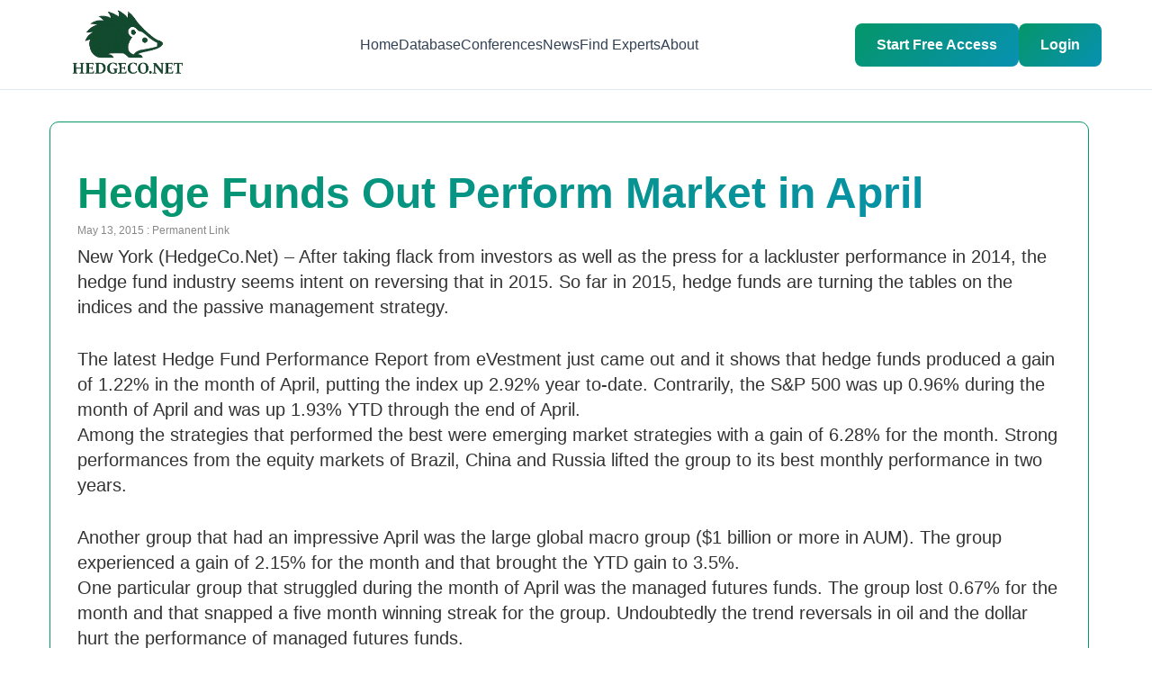

--- FILE ---
content_type: text/html; charset=UTF-8
request_url: https://www.hedgeco.net/news/05/2015/hedge-funds-out-perform-market-in-april.html
body_size: 11945
content:
<!DOCTYPE html>

<html lang="en-US">
<head>
<meta charset="UTF-8" />
<!-- Mobile Viewport Meta Tag -->
<meta name="viewport" content="width=device-width, initial-scale=1.0, maximum-scale=5.0, minimum-scale=1.0, user-scalable=yes" />
<meta http-equiv="X-UA-Compatible" content="IE=edge" />
<meta name="format-detection" content="telephone=yes" />
<meta name="mobile-web-app-capable" content="yes" />
<meta name="apple-mobile-web-app-capable" content="yes" />
<meta name="apple-mobile-web-app-status-bar-style" content="default" />

<title>Hedge Funds Out Perform Market in April | HedgeCo Insights</title>

<link rel="profile" href="https://gmpg.org/xfn/11" />

<link rel="stylesheet" type="text/css" media="all" href="https://www.hedgeco.net/news/wp-content/themes/hedgeconews/style.css" />

<link rel="pingback" href="https://www.hedgeco.net/news/xmlrpc.php" />

<!-- Mobile Responsive CSS -->
<style type="text/css">
	/* Prevent horizontal overflow on mobile */
	html {
		overflow-x: hidden !important;
		max-width: 100vw !important;
		-webkit-text-size-adjust: 100%;
		-ms-text-size-adjust: 100%;
	}
	
	body {
		overflow-x: hidden !important;
		max-width: 100vw !important;
		position: relative;
		margin: 0;
		padding: 0;
	}
	
	/* Ensure all containers are mobile-friendly */
	* {
		box-sizing: border-box !important;
	}
	
	/* Mobile responsive adjustments */
	@media screen and (max-width: 768px) {
		body {
			font-size: 16px !important;
			-webkit-text-size-adjust: 100% !important;
			-ms-text-size-adjust: 100% !important;
		}
		
		/* Prevent zoom on input focus (iOS) */
		input, select, textarea, button {
			font-size: 16px !important;
		}
		
		/* Make images responsive */
		img {
			max-width: 100% !important;
			height: auto !important;
		}
		
		/* Fix wrapper widths */
		#wrapper, 
		#main, 
		#container, 
		.container,
		#content,
		.hfeed,
		.site-content {
			width: 100% !important;
			max-width: 100% !important;
			padding-left: 15px !important;
			padding-right: 15px !important;
			margin-left: 0 !important;
			margin-right: 0 !important;
			overflow-x: hidden !important;
		}
		
		/* Ensure WordPress content doesn't overflow */
		.entry-content,
		.post-content,
		.page-content,
		.article-content {
			width: 100% !important;
			max-width: 100% !important;
			overflow-x: hidden !important;
		}
		
		/* Make tables responsive */
		table {
			width: 100% !important;
			max-width: 100% !important;
			overflow-x: auto !important;
			display: block !important;
		}
		
		/* WordPress specific fixes */
		.site-header,
		.site-footer {
			width: 100% !important;
			max-width: 100% !important;
		}
		
		/* Navigation menus */
		.navigation,
		.nav-menu,
		.main-navigation {
			width: 100% !important;
			max-width: 100% !important;
		}
		
		/* Sidebar */
		.sidebar,
		.widget-area {
			width: 100% !important;
			max-width: 100% !important;
			float: none !important;
		}
		
		/* Posts */
		.post,
		.page,
		article {
			width: 100% !important;
			max-width: 100% !important;
		}
		
		/* Ensure no element exceeds viewport width */
		div, section, article, aside, nav, header, footer {
			max-width: 100vw !important;
		}
	}
	
	/* Extra small devices */
	@media screen and (max-width: 480px) {
		body {
			font-size: 14px !important;
		}
		
		#wrapper,
		#main,
		.container {
			padding-left: 10px !important;
			padding-right: 10px !important;
		}
	}
</style>

<meta name='robots' content='max-image-preview:large' />
	<style>img:is([sizes="auto" i], [sizes^="auto," i]) { contain-intrinsic-size: 3000px 1500px }</style>
	<link rel="alternate" type="application/rss+xml" title="HedgeCo Insights &raquo; Feed" href="https://www.hedgeco.net/news/feed" />
<link rel="alternate" type="application/rss+xml" title="HedgeCo Insights &raquo; Comments Feed" href="https://www.hedgeco.net/news/comments/feed" />
<link rel="alternate" type="application/rss+xml" title="HedgeCo Insights &raquo; Hedge Funds Out Perform Market in April Comments Feed" href="https://www.hedgeco.net/news/05/2015/hedge-funds-out-perform-market-in-april.html/feed" />
<script type="text/javascript">
/* <![CDATA[ */
window._wpemojiSettings = {"baseUrl":"https:\/\/s.w.org\/images\/core\/emoji\/16.0.1\/72x72\/","ext":".png","svgUrl":"https:\/\/s.w.org\/images\/core\/emoji\/16.0.1\/svg\/","svgExt":".svg","source":{"concatemoji":"https:\/\/www.hedgeco.net\/news\/wp-includes\/js\/wp-emoji-release.min.js?ver=6.8.2"}};
/*! This file is auto-generated */
!function(s,n){var o,i,e;function c(e){try{var t={supportTests:e,timestamp:(new Date).valueOf()};sessionStorage.setItem(o,JSON.stringify(t))}catch(e){}}function p(e,t,n){e.clearRect(0,0,e.canvas.width,e.canvas.height),e.fillText(t,0,0);var t=new Uint32Array(e.getImageData(0,0,e.canvas.width,e.canvas.height).data),a=(e.clearRect(0,0,e.canvas.width,e.canvas.height),e.fillText(n,0,0),new Uint32Array(e.getImageData(0,0,e.canvas.width,e.canvas.height).data));return t.every(function(e,t){return e===a[t]})}function u(e,t){e.clearRect(0,0,e.canvas.width,e.canvas.height),e.fillText(t,0,0);for(var n=e.getImageData(16,16,1,1),a=0;a<n.data.length;a++)if(0!==n.data[a])return!1;return!0}function f(e,t,n,a){switch(t){case"flag":return n(e,"\ud83c\udff3\ufe0f\u200d\u26a7\ufe0f","\ud83c\udff3\ufe0f\u200b\u26a7\ufe0f")?!1:!n(e,"\ud83c\udde8\ud83c\uddf6","\ud83c\udde8\u200b\ud83c\uddf6")&&!n(e,"\ud83c\udff4\udb40\udc67\udb40\udc62\udb40\udc65\udb40\udc6e\udb40\udc67\udb40\udc7f","\ud83c\udff4\u200b\udb40\udc67\u200b\udb40\udc62\u200b\udb40\udc65\u200b\udb40\udc6e\u200b\udb40\udc67\u200b\udb40\udc7f");case"emoji":return!a(e,"\ud83e\udedf")}return!1}function g(e,t,n,a){var r="undefined"!=typeof WorkerGlobalScope&&self instanceof WorkerGlobalScope?new OffscreenCanvas(300,150):s.createElement("canvas"),o=r.getContext("2d",{willReadFrequently:!0}),i=(o.textBaseline="top",o.font="600 32px Arial",{});return e.forEach(function(e){i[e]=t(o,e,n,a)}),i}function t(e){var t=s.createElement("script");t.src=e,t.defer=!0,s.head.appendChild(t)}"undefined"!=typeof Promise&&(o="wpEmojiSettingsSupports",i=["flag","emoji"],n.supports={everything:!0,everythingExceptFlag:!0},e=new Promise(function(e){s.addEventListener("DOMContentLoaded",e,{once:!0})}),new Promise(function(t){var n=function(){try{var e=JSON.parse(sessionStorage.getItem(o));if("object"==typeof e&&"number"==typeof e.timestamp&&(new Date).valueOf()<e.timestamp+604800&&"object"==typeof e.supportTests)return e.supportTests}catch(e){}return null}();if(!n){if("undefined"!=typeof Worker&&"undefined"!=typeof OffscreenCanvas&&"undefined"!=typeof URL&&URL.createObjectURL&&"undefined"!=typeof Blob)try{var e="postMessage("+g.toString()+"("+[JSON.stringify(i),f.toString(),p.toString(),u.toString()].join(",")+"));",a=new Blob([e],{type:"text/javascript"}),r=new Worker(URL.createObjectURL(a),{name:"wpTestEmojiSupports"});return void(r.onmessage=function(e){c(n=e.data),r.terminate(),t(n)})}catch(e){}c(n=g(i,f,p,u))}t(n)}).then(function(e){for(var t in e)n.supports[t]=e[t],n.supports.everything=n.supports.everything&&n.supports[t],"flag"!==t&&(n.supports.everythingExceptFlag=n.supports.everythingExceptFlag&&n.supports[t]);n.supports.everythingExceptFlag=n.supports.everythingExceptFlag&&!n.supports.flag,n.DOMReady=!1,n.readyCallback=function(){n.DOMReady=!0}}).then(function(){return e}).then(function(){var e;n.supports.everything||(n.readyCallback(),(e=n.source||{}).concatemoji?t(e.concatemoji):e.wpemoji&&e.twemoji&&(t(e.twemoji),t(e.wpemoji)))}))}((window,document),window._wpemojiSettings);
/* ]]> */
</script>
<style id='wp-emoji-styles-inline-css' type='text/css'>

	img.wp-smiley, img.emoji {
		display: inline !important;
		border: none !important;
		box-shadow: none !important;
		height: 1em !important;
		width: 1em !important;
		margin: 0 0.07em !important;
		vertical-align: -0.1em !important;
		background: none !important;
		padding: 0 !important;
	}
</style>
<link rel='stylesheet' id='wp-block-library-css' href='https://www.hedgeco.net/news/wp-includes/css/dist/block-library/style.min.css?ver=6.8.2' type='text/css' media='all' />
<style id='classic-theme-styles-inline-css' type='text/css'>
/*! This file is auto-generated */
.wp-block-button__link{color:#fff;background-color:#32373c;border-radius:9999px;box-shadow:none;text-decoration:none;padding:calc(.667em + 2px) calc(1.333em + 2px);font-size:1.125em}.wp-block-file__button{background:#32373c;color:#fff;text-decoration:none}
</style>
<style id='global-styles-inline-css' type='text/css'>
:root{--wp--preset--aspect-ratio--square: 1;--wp--preset--aspect-ratio--4-3: 4/3;--wp--preset--aspect-ratio--3-4: 3/4;--wp--preset--aspect-ratio--3-2: 3/2;--wp--preset--aspect-ratio--2-3: 2/3;--wp--preset--aspect-ratio--16-9: 16/9;--wp--preset--aspect-ratio--9-16: 9/16;--wp--preset--color--black: #000000;--wp--preset--color--cyan-bluish-gray: #abb8c3;--wp--preset--color--white: #ffffff;--wp--preset--color--pale-pink: #f78da7;--wp--preset--color--vivid-red: #cf2e2e;--wp--preset--color--luminous-vivid-orange: #ff6900;--wp--preset--color--luminous-vivid-amber: #fcb900;--wp--preset--color--light-green-cyan: #7bdcb5;--wp--preset--color--vivid-green-cyan: #00d084;--wp--preset--color--pale-cyan-blue: #8ed1fc;--wp--preset--color--vivid-cyan-blue: #0693e3;--wp--preset--color--vivid-purple: #9b51e0;--wp--preset--gradient--vivid-cyan-blue-to-vivid-purple: linear-gradient(135deg,rgba(6,147,227,1) 0%,rgb(155,81,224) 100%);--wp--preset--gradient--light-green-cyan-to-vivid-green-cyan: linear-gradient(135deg,rgb(122,220,180) 0%,rgb(0,208,130) 100%);--wp--preset--gradient--luminous-vivid-amber-to-luminous-vivid-orange: linear-gradient(135deg,rgba(252,185,0,1) 0%,rgba(255,105,0,1) 100%);--wp--preset--gradient--luminous-vivid-orange-to-vivid-red: linear-gradient(135deg,rgba(255,105,0,1) 0%,rgb(207,46,46) 100%);--wp--preset--gradient--very-light-gray-to-cyan-bluish-gray: linear-gradient(135deg,rgb(238,238,238) 0%,rgb(169,184,195) 100%);--wp--preset--gradient--cool-to-warm-spectrum: linear-gradient(135deg,rgb(74,234,220) 0%,rgb(151,120,209) 20%,rgb(207,42,186) 40%,rgb(238,44,130) 60%,rgb(251,105,98) 80%,rgb(254,248,76) 100%);--wp--preset--gradient--blush-light-purple: linear-gradient(135deg,rgb(255,206,236) 0%,rgb(152,150,240) 100%);--wp--preset--gradient--blush-bordeaux: linear-gradient(135deg,rgb(254,205,165) 0%,rgb(254,45,45) 50%,rgb(107,0,62) 100%);--wp--preset--gradient--luminous-dusk: linear-gradient(135deg,rgb(255,203,112) 0%,rgb(199,81,192) 50%,rgb(65,88,208) 100%);--wp--preset--gradient--pale-ocean: linear-gradient(135deg,rgb(255,245,203) 0%,rgb(182,227,212) 50%,rgb(51,167,181) 100%);--wp--preset--gradient--electric-grass: linear-gradient(135deg,rgb(202,248,128) 0%,rgb(113,206,126) 100%);--wp--preset--gradient--midnight: linear-gradient(135deg,rgb(2,3,129) 0%,rgb(40,116,252) 100%);--wp--preset--font-size--small: 13px;--wp--preset--font-size--medium: 20px;--wp--preset--font-size--large: 36px;--wp--preset--font-size--x-large: 42px;--wp--preset--spacing--20: 0.44rem;--wp--preset--spacing--30: 0.67rem;--wp--preset--spacing--40: 1rem;--wp--preset--spacing--50: 1.5rem;--wp--preset--spacing--60: 2.25rem;--wp--preset--spacing--70: 3.38rem;--wp--preset--spacing--80: 5.06rem;--wp--preset--shadow--natural: 6px 6px 9px rgba(0, 0, 0, 0.2);--wp--preset--shadow--deep: 12px 12px 50px rgba(0, 0, 0, 0.4);--wp--preset--shadow--sharp: 6px 6px 0px rgba(0, 0, 0, 0.2);--wp--preset--shadow--outlined: 6px 6px 0px -3px rgba(255, 255, 255, 1), 6px 6px rgba(0, 0, 0, 1);--wp--preset--shadow--crisp: 6px 6px 0px rgba(0, 0, 0, 1);}:where(.is-layout-flex){gap: 0.5em;}:where(.is-layout-grid){gap: 0.5em;}body .is-layout-flex{display: flex;}.is-layout-flex{flex-wrap: wrap;align-items: center;}.is-layout-flex > :is(*, div){margin: 0;}body .is-layout-grid{display: grid;}.is-layout-grid > :is(*, div){margin: 0;}:where(.wp-block-columns.is-layout-flex){gap: 2em;}:where(.wp-block-columns.is-layout-grid){gap: 2em;}:where(.wp-block-post-template.is-layout-flex){gap: 1.25em;}:where(.wp-block-post-template.is-layout-grid){gap: 1.25em;}.has-black-color{color: var(--wp--preset--color--black) !important;}.has-cyan-bluish-gray-color{color: var(--wp--preset--color--cyan-bluish-gray) !important;}.has-white-color{color: var(--wp--preset--color--white) !important;}.has-pale-pink-color{color: var(--wp--preset--color--pale-pink) !important;}.has-vivid-red-color{color: var(--wp--preset--color--vivid-red) !important;}.has-luminous-vivid-orange-color{color: var(--wp--preset--color--luminous-vivid-orange) !important;}.has-luminous-vivid-amber-color{color: var(--wp--preset--color--luminous-vivid-amber) !important;}.has-light-green-cyan-color{color: var(--wp--preset--color--light-green-cyan) !important;}.has-vivid-green-cyan-color{color: var(--wp--preset--color--vivid-green-cyan) !important;}.has-pale-cyan-blue-color{color: var(--wp--preset--color--pale-cyan-blue) !important;}.has-vivid-cyan-blue-color{color: var(--wp--preset--color--vivid-cyan-blue) !important;}.has-vivid-purple-color{color: var(--wp--preset--color--vivid-purple) !important;}.has-black-background-color{background-color: var(--wp--preset--color--black) !important;}.has-cyan-bluish-gray-background-color{background-color: var(--wp--preset--color--cyan-bluish-gray) !important;}.has-white-background-color{background-color: var(--wp--preset--color--white) !important;}.has-pale-pink-background-color{background-color: var(--wp--preset--color--pale-pink) !important;}.has-vivid-red-background-color{background-color: var(--wp--preset--color--vivid-red) !important;}.has-luminous-vivid-orange-background-color{background-color: var(--wp--preset--color--luminous-vivid-orange) !important;}.has-luminous-vivid-amber-background-color{background-color: var(--wp--preset--color--luminous-vivid-amber) !important;}.has-light-green-cyan-background-color{background-color: var(--wp--preset--color--light-green-cyan) !important;}.has-vivid-green-cyan-background-color{background-color: var(--wp--preset--color--vivid-green-cyan) !important;}.has-pale-cyan-blue-background-color{background-color: var(--wp--preset--color--pale-cyan-blue) !important;}.has-vivid-cyan-blue-background-color{background-color: var(--wp--preset--color--vivid-cyan-blue) !important;}.has-vivid-purple-background-color{background-color: var(--wp--preset--color--vivid-purple) !important;}.has-black-border-color{border-color: var(--wp--preset--color--black) !important;}.has-cyan-bluish-gray-border-color{border-color: var(--wp--preset--color--cyan-bluish-gray) !important;}.has-white-border-color{border-color: var(--wp--preset--color--white) !important;}.has-pale-pink-border-color{border-color: var(--wp--preset--color--pale-pink) !important;}.has-vivid-red-border-color{border-color: var(--wp--preset--color--vivid-red) !important;}.has-luminous-vivid-orange-border-color{border-color: var(--wp--preset--color--luminous-vivid-orange) !important;}.has-luminous-vivid-amber-border-color{border-color: var(--wp--preset--color--luminous-vivid-amber) !important;}.has-light-green-cyan-border-color{border-color: var(--wp--preset--color--light-green-cyan) !important;}.has-vivid-green-cyan-border-color{border-color: var(--wp--preset--color--vivid-green-cyan) !important;}.has-pale-cyan-blue-border-color{border-color: var(--wp--preset--color--pale-cyan-blue) !important;}.has-vivid-cyan-blue-border-color{border-color: var(--wp--preset--color--vivid-cyan-blue) !important;}.has-vivid-purple-border-color{border-color: var(--wp--preset--color--vivid-purple) !important;}.has-vivid-cyan-blue-to-vivid-purple-gradient-background{background: var(--wp--preset--gradient--vivid-cyan-blue-to-vivid-purple) !important;}.has-light-green-cyan-to-vivid-green-cyan-gradient-background{background: var(--wp--preset--gradient--light-green-cyan-to-vivid-green-cyan) !important;}.has-luminous-vivid-amber-to-luminous-vivid-orange-gradient-background{background: var(--wp--preset--gradient--luminous-vivid-amber-to-luminous-vivid-orange) !important;}.has-luminous-vivid-orange-to-vivid-red-gradient-background{background: var(--wp--preset--gradient--luminous-vivid-orange-to-vivid-red) !important;}.has-very-light-gray-to-cyan-bluish-gray-gradient-background{background: var(--wp--preset--gradient--very-light-gray-to-cyan-bluish-gray) !important;}.has-cool-to-warm-spectrum-gradient-background{background: var(--wp--preset--gradient--cool-to-warm-spectrum) !important;}.has-blush-light-purple-gradient-background{background: var(--wp--preset--gradient--blush-light-purple) !important;}.has-blush-bordeaux-gradient-background{background: var(--wp--preset--gradient--blush-bordeaux) !important;}.has-luminous-dusk-gradient-background{background: var(--wp--preset--gradient--luminous-dusk) !important;}.has-pale-ocean-gradient-background{background: var(--wp--preset--gradient--pale-ocean) !important;}.has-electric-grass-gradient-background{background: var(--wp--preset--gradient--electric-grass) !important;}.has-midnight-gradient-background{background: var(--wp--preset--gradient--midnight) !important;}.has-small-font-size{font-size: var(--wp--preset--font-size--small) !important;}.has-medium-font-size{font-size: var(--wp--preset--font-size--medium) !important;}.has-large-font-size{font-size: var(--wp--preset--font-size--large) !important;}.has-x-large-font-size{font-size: var(--wp--preset--font-size--x-large) !important;}
:where(.wp-block-post-template.is-layout-flex){gap: 1.25em;}:where(.wp-block-post-template.is-layout-grid){gap: 1.25em;}
:where(.wp-block-columns.is-layout-flex){gap: 2em;}:where(.wp-block-columns.is-layout-grid){gap: 2em;}
:root :where(.wp-block-pullquote){font-size: 1.5em;line-height: 1.6;}
</style>
<link rel='stylesheet' id='theme-style-css' href='https://www.hedgeco.net/news/wp-content/themes/hedgeconews/style.css?ver=1766146581' type='text/css' media='all' />
<link rel="https://api.w.org/" href="https://www.hedgeco.net/news/wp-json/" /><link rel="alternate" title="JSON" type="application/json" href="https://www.hedgeco.net/news/wp-json/wp/v2/posts/48207" /><link rel="EditURI" type="application/rsd+xml" title="RSD" href="https://www.hedgeco.net/news/xmlrpc.php?rsd" />
<meta name="generator" content="WordPress 6.8.2" />
<link rel="canonical" href="https://www.hedgeco.net/news/05/2015/hedge-funds-out-perform-market-in-april.html" />
<link rel='shortlink' href='https://www.hedgeco.net/news/?p=48207' />
<link rel="alternate" title="oEmbed (JSON)" type="application/json+oembed" href="https://www.hedgeco.net/news/wp-json/oembed/1.0/embed?url=https%3A%2F%2Fwww.hedgeco.net%2Fnews%2F05%2F2015%2Fhedge-funds-out-perform-market-in-april.html" />
<link rel="alternate" title="oEmbed (XML)" type="text/xml+oembed" href="https://www.hedgeco.net/news/wp-json/oembed/1.0/embed?url=https%3A%2F%2Fwww.hedgeco.net%2Fnews%2F05%2F2015%2Fhedge-funds-out-perform-market-in-april.html&#038;format=xml" />

</head>
<body class="wp-singular post-template-default single single-post postid-48207 single-format-standard wp-theme-hedgeconews">

        <link rel="alternate" type="application/rss+xml" title="Hedge Fund News From HedgeCo.Net RSS Feed" href="https://feeds.feedburner.com/HedgeCo" />

    <link rel="stylesheet" type="text/css" media="screen, projection" href="https://www.hedgeco.net//public/css/common.css?v=1.0001n" />
        <link rel="stylesheet" href="/assets/node_modules/bootstrap/dist/css/bootstrap.min.css" crossorigin="anonymous">

	<link rel="stylesheet" type="text/css" media="screen, projection" href="https://www.hedgeco.net//style/full-hedgeco-201x.css?v=1.0001n" />
    
    <link rel="stylesheet" type="text/css" media="screen, projection" href="https://www.hedgeco.net//public/version-3/css/jquery.tabs-wide.css" />
    <link rel="stylesheet" type="text/css" media="screen, projection" href="https://www.hedgeco.net//style/upgrade-hedgeco.css?v=1.0001n" />
    
    <!--  -->
    
    <!--[if IE ]>
        <link rel="stylesheet" href="https://www.hedgeco.net//public/version-3/css/ie.css?v=1.0001n" type="text/css" media="screen, projection" />
        <link rel="stylesheet" href="https://www.hedgeco.net//public/version-3/css/jquery.tabs-ie.css?v=1.0001n" type="text/css" media="screen, projection" />
    <![endif]-->
    
    <link rel="stylesheet" type="text/css" media="screen, projection" href="https://www.hedgeco.net//public/colorbox/colorbox.css?v=1.0001n" />
    

    <link rel="stylesheet" type="text/css" media="screen, projection" href="https://ajax.googleapis.com/ajax/libs/jqueryui/1.8.5/themes/base/jquery-ui.css?v=1.0001n" />
    
    <link rel="stylesheet" href="https://www.hedgeco.net//public/version-3/css/extended_dropdown2.css?v=1.0001n" type="text/css" media="screen, projection" />

	<script language="javascript" type="text/javascript" src="https://ajax.googleapis.com/ajax/libs/jquery/1.7.2/jquery.min.js"></script>
	<script language="javascript" type="text/javascript" src="https://ajax.googleapis.com/ajax/libs/jqueryui/1.8.18/jquery-ui.js"></script>
    <script language="javascript" type="text/javascript" src="https://ajax.aspnetcdn.com/ajax/jquery.validate/1.9/jquery.validate.min.js"></script>
    
	
    <div id="header"><script src="/jscripts/extended_dropdown3.js" type="text/javascript"></script>

<style>
	body{
		overflow-x: hidden !important;
	}
	/* Header Styles */
	.header {
		background: rgba(255, 255, 255, 0.95);
		backdrop-filter: blur(10px);
		border-bottom: 1px solid #e2e8f0;
		position: fixed;
		top: 0;
		left: 0;
		right: 0;
		z-index: 1000;
		padding: 1rem 0;
		box-sizing: border-box;
		font-family: -apple-system, BlinkMacSystemFont, 'Segoe UI', Roboto, Oxygen, Ubuntu, Cantarell, 'Open Sans', 'Helvetica Neue', sans-serif;
		overflow: visible !important;
		height: auto !important;
		min-height: 67px;
	}

	.nav {
		display: flex;
		justify-content: space-between;
		align-items: center;
		max-width: 1200px;
		margin: 0 auto;
		padding: 0 1rem;
		overflow: visible !important;
	}

	.logo {
		font-size: 1.5rem;
		font-weight: bold;
		color: #059669;
		text-decoration: none;
		transition: color 0.3s ease;
		z-index: 997; /* Below overlay (998) and mobile menu (1000) */
	}

	.logo:hover {
		text-decoration: none;
		color: #059669;
	}
	.py-5{
		padding-bottom: 0px !important;
	}

	.nav-links {
		display: flex;
		list-style: none;
		gap: 2rem;
		margin: 0;
		padding: 0;
	}

	.nav-links a {
		text-decoration: none;
		color: #334155;
		font-weight: 500;
		transition: color 0.3s ease;
	}

	.nav-links a:hover {
		color: #059669;
	}

	.cta-button {
		background: linear-gradient(135deg, #059669, #0891b2);
		color: white;
		padding: 0.75rem 1.5rem;
		border-radius: 8px;
		text-decoration: none;
		font-weight: 600;
		transition: all 0.3s ease;
		border: none;
		cursor: pointer;
		display: inline-block;
	}

	.cta-button:hover {
		transform: translateY(-2px);
		box-shadow: 0 10px 25px rgba(5, 150, 105, 0.3);
		text-decoration: none;
		color: white;
	}
	.cta-buttonreg {
		background: linear-gradient(135deg, #059669, #0891b2);
		color: white;
		padding: 0.75rem 1.5rem;
		border-radius: 8px;
		text-decoration: none;
		font-weight: 600;
		transition: all 0.3s ease;
		border: none;
		cursor: pointer;
		display: inline-block;
	}

	.cta-buttonreg:hover {
		transform: translateY(-2px);
		box-shadow: 0 10px 25px rgba(5, 150, 105, 0.3);
		text-decoration: none;
		color: white;
	}

	.user-menu {
		display: flex;
		align-items: center;
		gap: 1rem;
	}

	.user-avatar {
		background: #059669;
		color: white;
		border-radius: 50%;
		width: 32px;
		height: 32px;
		display: flex;
		align-items: center;
		justify-content: center;
		font-weight: bold;
	}
	.dropdown {
		position: relative;
		z-index: 1100; 
	}

	.dropdown-toggle {
		background: #f8fafc;
		border: 1px solid #e2e8f0;
		color: #64748b;
		cursor: pointer;
		padding: 0.55rem;
		transition: all 0.3s ease;
		border-radius: 8px;
		display: flex;
		align-items: center;
		justify-content: center;
		width: 42px;
		height: 42px;
	}

	.dropdown-toggle:hover {
		background: #f1f5f9;
		color: #059669;
		border-color: #cbd5e1;
	}

	.dropdown.active .dropdown-toggle {
		background: #f1f5f9;
		color: #059669;
		border-color: #cbd5e1;
	}

	.dropdown-menu {
		display: none;
		position: absolute;
		right: 0;
		top: 100%;
		background: white;
		border: 1px solid #e2e8f0;
		border-radius: 12px;
		box-shadow: 0 10px 25px rgba(0,0,0,0.15);
		width: 220px;
		z-index: 1200; /* Higher z-index to appear above everything */
		flex-direction: column;
		overflow: hidden;
		animation: fadeIn 0.2s ease;
		margin-top: 5px;
	}

	/* Show dropdown when active */
	.dropdown.active .dropdown-menu {
		display: flex !important;
	}

	.dropdown-menu a {
		padding: 0.9rem 1.25rem;
		color: #334155;
		text-decoration: none;
		display: flex;
		align-items: center;
		font-weight: 500;
		transition: all 0.2s;
		border-bottom: 1px solid #f1f5f9;
		gap: 0.85rem;
	}

	.dropdown-menu a:last-child {
		border-bottom: none;
	}

	.dropdown-menu a:hover {
		background: #f8fafc;
		color: #059669;
	}

	.dropdown-menu a i,
	.dropdown-menu a svg {
		width: 20px;
		height: 20px;
		text-align: center;
		color: #64748b;
		flex-shrink: 0;
	}

	.dropdown-menu a:hover i,
	.dropdown-menu a:hover svg {
		color: #059669;
	}

	.dropdown-menu .logout-btn {
		color: #dc2626;
		border-top: 1px solid #f1f5f9;
		margin: 0;
	}

	.dropdown-menu .logout-btn:hover {
		background: #fee2e2;
		color: #dc2626;
	}

	.dropdown-menu .logout-btn i,
	.dropdown-menu .logout-btn svg {
		color: #dc2626;
	}
	.logout-btn {
		color:  #dc2626;
		text-decoration: none;
		font-weight: 600;
		padding: 0.5rem 1rem;
		border-radius: 0.5rem;
		border: 2px solid  #dc2626;
		transition: all 0.3s ease;
		display: inline-block;
	}

	.logout-btn:hover {
		background: #fee2e2;
		color: #dc2626;
		text-decoration: none;
	}

	/* Hamburger Menu */
	.mobile-menu-toggle {
		display: none;
		flex-direction: column;
		gap: 5px;
		background: none;
		border: none;
		cursor: pointer;
		padding: 0.5rem;
		z-index: 1001; /* Above everything */
		position: relative;
	}

	.mobile-menu-toggle span {
		display: block;
		width: 25px;
		height: 3px;
		background: #334155;
		transition: all 0.3s ease;
		border-radius: 2px;
	}

	.mobile-menu-toggle.active span:nth-child(1) {
		transform: rotate(45deg) translate(7px, 7px);
	}

	.mobile-menu-toggle.active span:nth-child(2) {
		opacity: 0;
	}

	.mobile-menu-toggle.active span:nth-child(3) {
		transform: rotate(-45deg) translate(7px, -7px);
	}

	.mobile-nav-wrapper {
		display: flex;
		align-items: center;
		gap: 1rem;
	}

	/* Mobile auth buttons in menu */
	.mobile-auth-buttons {
		display: none;
		flex-direction: column;
		gap: 1rem;
		padding: 1.5rem 0;
		border-top: 2px solid #e2e8f0;
		margin-top: 1rem;
	}

	.mobile-auth-buttons a {
		text-align: center;
		padding: 0.75rem 1rem !important;
	}

	/* Mobile responsiveness */
	@media (max-width: 768px) {
		.mobile-menu-toggle {
			display: flex;
		}

		.logo {
			z-index: 1002 !important; /* Above overlay and menu */
			position: relative;
		}

		.nav-links {
			position: fixed !important;
			top: 0 !important;
			right: -100% !important; /* Start off-screen to the RIGHT */
			left: auto !important; /* Ensure left is not set */
			width: 67% !important;
			height: 100vh !important;
			background: white !important;
			flex-direction: column !important;
			padding: 5rem 2rem 2rem !important;
			box-shadow: -5px 0 15px rgba(0,0,0,0.1) !important; /* Shadow on left side */
			transition: right 0.3s ease !important;
			gap: 0 !important;
			z-index: 1001 !important; /* Above overlay (999) */
			overflow-y: auto !important;
			display: flex !important;
			list-style: none !important;
		}

		.nav-links.active {
			right: 0 !important; /* Slide in from right */
			left: auto !important;
		}

		.nav-links li {
			width: 100%;
			border-bottom: 1px solid #f1f5f9;
		}

		.nav-links a {
			display: block;
			padding: 1rem 0;
			width: 100%;
		}

		.cta-button,
		.cta-buttonreg {
			padding: 0.6rem 1rem;
			font-size: 0.9rem;
		}

		.user-menu {
			gap: 0.5rem;
		}

		.user-avatar {
			width: 36px;
			height: 36px;
		}

		.dropdown-menu {
			right: -10px;
			width: 200px;
		}

		.nav {
			padding: 0 0.75rem;
		}

		.logo {
			width: 140px !important;
			height: 56px !important;
		}

		.logo img {
			width: 100%;
			height: auto;
		}

		.mobile-auth-buttons {
			display: flex;
		}

		.mobile-nav-wrapper .cta-button,
		.mobile-nav-wrapper .cta-buttonreg {
			display: none;
		}
	}

	@media (max-width: 480px) {
		.cta-buttonreg {
			display: none;
		}

		.cta-button {
			padding: 0.5rem 0.75rem;
			font-size: 0.85rem;
		}

		.logo {
			width: 120px !important;
			height: 48px !important;
		}
	}

	/* Overlay for mobile menu - MUST be below nav-links */
	.mobile-overlay {
		display: none;
		position: fixed;
		top: 0;
		left: 0;
		right: 0;
		bottom: 0;
		width: 100vw;
		height: 100vh;
		background: rgba(0, 0, 0, 0.5);
		z-index: 999 !important; /* Below mobile menu (1001) */
		opacity: 0;
		transition: opacity 0.3s ease;
	}

	.mobile-overlay.active {
		display: block !important;
		opacity: 1 !important;
	}

	/* Ensure header doesn't interfere with overlay */
	.header *,
	.header *::before,
	.header *::after {
		box-sizing: border-box;
	}

	/* Footer Mobile Styles */
	@media (max-width: 768px) {
		.footer {
			/* background: #fafbfd !important; */
			padding: 2.5rem 0 1.5rem !important;
		}

		.footer-content {
			gap: 1.5rem !important;
			padding: 0 1rem !important;
		}

		.footer-section {
			text-align: left !important;
		}

		.footer-section h3 {
			font-size: 1rem !important;
			margin-bottom: 0.75rem !important;
			/* color: #1f2937 !important; */
			background: none !important;
			/* -webkit-text-fill-color: #1f2937 !important; */
			text-align: left !important;
		}

		.footer-section ul {
			text-align: left !important;
			padding-left: 0 !important;
		}

		.footer-section ul li {
			margin-bottom: 0.5rem !important;
			text-align: left !important;
		}

		.footer-section ul li a {
			/* color: #64748b !important; */
			font-size: 0.875rem !important;
			line-height: 1.5 !important;
			text-align: left !important;
		}

		.footer-bottom {
			border-top: 1px solid #e2e8f0 !important;
			padding-top: 1rem !important;
			margin-top: 1.5rem !important;
			text-align: center !important;
		}

		.footer-bottom p {
			/* color: #64748b !important; */
			font-size: 0.813rem !important;
			line-height: 1.5 !important;
		}
		
	}
</style>

<header class="header">
	<nav class="nav container">
		<div class="logo" style="width: 170px;height: 67px;display: flex;">
			<a href="/" title="HedgeCo.Net - Online Hedge Fund Database and Community" style="display: flex;align-items: center;">
				<img src="/public/images/header/10yrs/hedgeco_new_logo.png" alt="HedgeCo.Net" style="height: auto;width: 100%;margin-right: 8px;">
			</a>
		</div>

				
		<ul class="nav-links" id="navLinks">
			<li><a href="/">Home</a></li>
			<li><a href="https://www.hedgeco.net//funds/search.php">Database</a></li>
			<li><a href="/conferences/conferences.php">Conferences</a></li>
			<li><a href="/news">News</a></li>
			<li><a href="/service-providers/">Find Experts</a></li>
			<li><a href="/about/index.php">About</a></li>
			
							<div class="mobile-auth-buttons">
					<a href="https://www.hedgeco.net//signInRegistration.php" class="cta-buttonreg">Start Free Access</a>
					<a href="https://www.hedgeco.net//sign-in.php" class="cta-button">Login</a>
				</div>
					</ul>

		<div class="mobile-nav-wrapper">
							<a href="https://www.hedgeco.net//signInRegistration.php" class="cta-buttonreg">Start Free Access</a>
				<a href="https://www.hedgeco.net//sign-in.php" class="cta-button" style="text-decoration: none;">Login</a>
				<button class="mobile-menu-toggle" id="mobileMenuToggle" onclick="toggleMobileMenu()">
					<span></span>
					<span></span>
					<span></span>
				</button>
					</div>
	</nav>

	<script>
		function toggleUserDropdown(event) {
			if (event) {
				event.preventDefault();
				event.stopPropagation();
			}
			
			const dropdown = document.getElementById('userDropdown');
			if (!dropdown) {
				console.log('User dropdown not found');
				return;
			}
			
			const isActive = dropdown.classList.contains('active');
			
			// Close dropdown if clicking again
			if (isActive) {
				dropdown.classList.remove('active');
			} else {
				dropdown.classList.add('active');
			}
			
			console.log('Dropdown toggled, active:', dropdown.classList.contains('active'));
		}

		// Close dropdown when clicking outside
		document.addEventListener('click', function(e) {
			const dropdown = document.getElementById('userDropdown');
			if (dropdown && !dropdown.contains(e.target)) {
				dropdown.classList.remove('active');
			}
		});

		// Close dropdown when pressing Escape key
		document.addEventListener('keydown', function(e) {
			if (e.key === 'Escape') {
				const userDropdown = document.getElementById('userDropdown');
				if (userDropdown) {
					userDropdown.classList.remove('active');
				}
				closeMobileMenu();
			}
		});

		function initUserDropdownHover() {
			const dropdown = document.getElementById('userDropdown');
			if (!dropdown) return;

			// Optional: Enable hover on desktop
			if (window.innerWidth > 768) {
				dropdown.addEventListener('mouseenter', () => {
					dropdown.classList.add('active');
				});

				dropdown.addEventListener('mouseleave', () => {
					dropdown.classList.remove('active');
				});
			}
		}

		function toggleMobileMenu() {
			const navLinks = document.getElementById('navLinks');
			const menuToggle = document.getElementById('mobileMenuToggle');
			const overlay = document.getElementById('mobileOverlay');
			
			if (navLinks && menuToggle && overlay) {
				navLinks.classList.toggle('active');
				menuToggle.classList.toggle('active');
				overlay.classList.toggle('active');
				
				// Prevent body scroll when menu is open
				document.body.style.overflow = navLinks.classList.contains('active') ? 'hidden' : '';
			} else {
				console.log('Mobile menu elements not found:', { navLinks: !!navLinks, menuToggle: !!menuToggle, overlay: !!overlay });
			}
		}

		function closeMobileMenu() {
			const navLinks = document.getElementById('navLinks');
			const menuToggle = document.getElementById('mobileMenuToggle');
			const overlay = document.getElementById('mobileOverlay');
			
			if (navLinks && menuToggle && overlay) {
				navLinks.classList.remove('active');
				menuToggle.classList.remove('active');
				overlay.classList.remove('active');
				document.body.style.overflow = '';
			}
		}

		// Close mobile menu when clicking on a link
		document.addEventListener('DOMContentLoaded', function() {
			initUserDropdownHover();
			
			const navLinks = document.querySelectorAll('.nav-links a');
			navLinks.forEach(link => {
				link.addEventListener('click', closeMobileMenu);
			});
			
			console.log('Header scripts initialized');
		});
	</script>
</header>

<!-- Mobile overlay MUST be outside header -->
<div class="mobile-overlay" id="mobileOverlay" onclick="closeMobileMenu()"></div>

</div>

    <div class="container">

        <div id="row">

            <div class="col-12">

	<br clear="all" />
	
	<div>

	<!-- 
    <div id="wrapper" class="hfeed padding-fix" style="padding: 0; margin: 0;">

        <div id="main" class="padding-fix">
	-->
    <div class="row">
        
        <div class="col-12 pl-0" id="content" style="margin-top:50px;">

            


				
				<div id="post-48207" class="post-48207 post type-post status-publish format-standard hentry category-hedge-fund-performance-2 category-hedge-fund-whitepaper category-hedge-fund-research category-hedgeco-networks-press-releases category-hedgeco-news category-hedgecovest-news" style="padding-top:3rem;">
					<h1 class="entry-title page-title ">Hedge Funds Out Perform Market in April</h1>

					<div class="entry-meta">
						<a href="https://www.hedgeco.net/news/05/2015/hedge-funds-out-perform-market-in-april.html" title="9:07 am" rel="bookmark"><span class="entry-date">May 13, 2015</span></a> : <a href="meta-prep meta-prep-author">Permanent Link</a>					</div><!-- .entry-meta -->

					<div class="entry-content">
						<p>New York (HedgeCo.Net) – After taking flack from investors as well as the press for a lackluster performance in 2014, the hedge fund industry seems intent on reversing that in 2015. So far in 2015, hedge funds are turning the tables on the indices and the passive management strategy.</p>
<p>The latest Hedge Fund Performance Report from eVestment just came out and it shows that hedge funds produced a gain of 1.22% in the month of April, putting the index up 2.92% year to-date. Contrarily, the S&#038;P 500 was up 0.96% during the month of April and was up 1.93% YTD through the end of April.<br />
Among the strategies that performed the best were emerging market strategies with a gain of 6.28% for the month. Strong performances from the equity markets of Brazil, China and Russia lifted the group to its best monthly performance in two years.</p>
<p>Another group that had an impressive April was the large global macro group ($1 billion or more in AUM). The group experienced a gain of 2.15% for the month and that brought the YTD gain to 3.5%.<br />
One particular group that struggled during the month of April was the managed futures funds. The group lost 0.67% for the month and that snapped a five month winning streak for the group. Undoubtedly the trend reversals in oil and the dollar hurt the performance of managed futures funds.</p>
											</div><!-- .entry-content -->


					<div class="entry-utility">
						This entry was posted in <a href="https://www.hedgeco.net/news/category/hedge-fund-performance-2" rel="category tag">Hedge Fund Performance</a>, <a href="https://www.hedgeco.net/news/category/hedge-fund-whitepaper" rel="category tag">hedge fund whitepaper</a>, <a href="https://www.hedgeco.net/news/category/hedge-fund-research" rel="category tag">hedge-fund-research</a>, <a href="https://www.hedgeco.net/news/category/hedgeco-networks-press-releases" rel="category tag">HedgeCo Networks Press Releases</a>, <a href="https://www.hedgeco.net/news/category/hedgeco-news" rel="category tag">HedgeCo News</a>, <a href="https://www.hedgeco.net/news/category/hedgecovest-news" rel="category tag">HedgeCoVest News</a>. Bookmark the <a href="https://www.hedgeco.net/news/05/2015/hedge-funds-out-perform-market-in-april.html" title="Permalink to Hedge Funds Out Perform Market in April" rel="bookmark">permalink</a>.											</div><!-- .entry-utility -->
				</div><!-- #post-## -->

				<div id="nav-below" class="navigation">
					<div class="nav-previous"><a href="https://www.hedgeco.net/news/05/2015/thaler-to-turn-his-1-7-billion-hedge-fund-into-a-family-office.html" rel="prev"><span class="meta-nav">&larr;</span> Thaler To Turn His $1.7 Billion Hedge Fund Into A Family Office</a></div>
					<div class="nav-next"><a href="https://www.hedgeco.net/news/05/2015/hedge-fund-managers-reputation-for-backyard-sex-parties-precedes-him.html" rel="next">Hedge Fund Manager’s Reputation (For Backyard Sex Parties) Precedes Him <span class="meta-nav">&rarr;</span></a></div>
				</div><!-- #nav-below -->

				
			<div id="comments">




	<div id="respond" class="comment-respond">
		<h3 id="reply-title" class="comment-reply-title">Leave a Reply</h3><p class="must-log-in">You must be <a href="https://www.hedgeco.net/news/wp-login.php?redirect_to=https%3A%2F%2Fwww.hedgeco.net%2Fnews%2F05%2F2015%2Fhedge-funds-out-perform-market-in-april.html">logged in</a> to post a comment.</p>	</div><!-- #respond -->
	
</div><!-- #comments -->

                   
        </div>
        
    </div>

		</div><!-- #main -->

	<div id="footer" role="contentinfo">
    
		<div id="colophon">




            <!-- 
			<div id="site-info">
				<a href="https://www.hedgeco.net/news/" title="HedgeCo Insights" rel="home">
					HedgeCo Insights				</a>
			</div>
            -->
            <!-- #site-info -->

            <!--
			<div id="site-generator">
								<a href="http://wordpress.org/" title="Semantic Personal Publishing Platform" rel="generator">Proudly powered by WordPress.</a>
			</div>
            -->
            <!-- #site-generator -->

		</div><!-- #colophon -->
	</div><!-- #footer -->

</div><!-- #wrapper -->

<br clear="all" />

<script type="speculationrules">
{"prefetch":[{"source":"document","where":{"and":[{"href_matches":"\/news\/*"},{"not":{"href_matches":["\/news\/wp-*.php","\/news\/wp-admin\/*","\/news\/wp-content\/uploads\/*","\/news\/wp-content\/*","\/news\/wp-content\/plugins\/*","\/news\/wp-content\/themes\/hedgeconews\/*","\/news\/*\\?(.+)"]}},{"not":{"selector_matches":"a[rel~=\"nofollow\"]"}},{"not":{"selector_matches":".no-prefetch, .no-prefetch a"}}]},"eagerness":"conservative"}]}
</script>

    <br clear="all" />
    
                    
            </div>

        </div>

    </div>

    <!-- Footer -->
<footer class="footer">
    <div class="container">
        <div class="footer-content">
            <div class="footer-section">
                <h3>Platform </h3>
                <ul>
                    <li><a href="/funds/search.php">Fund Database</a></li>
                    <li><a href="/funds/search.php">Advanced Search</a></li>
                </ul>
            </div>
            <div class="footer-section">
                <h3>Resources</h3>
                <ul>
                    <li><a href="/conferences/">Conferences</a></li>
                    <li><a href="/news/">Industry News</a></li>
                    <li><a href="/hedgeducation/">Education Center</a></li>
                </ul>
            </div>
            <div class="footer-section">
                <h3>Services</h3>
                <ul>
                    <li><a href="/service-providers/">Service Providers</a></li>
                    <li><a href="/contact-us.php">Marketing Solutions</a></li>
                    <li><a href="/contact-us.php">Data Licensing</a></li>
                </ul>
            </div>
            <div class="footer-section">
                <h3>Company</h3>
                <ul>
                    <li><a href="/about/">About Us</a></li>
                    <li><a href="/contact-us.php">Contact</a></li>
                    <li><a href="/termsofuse.php">Terms and Conditions</a></li>
                    <li><a href="/privacypolicy.php">HedgeCo Privacy</a></li>
                </ul>
            </div>
        </div>
        <div class="footer-bottom">
            <p>&copy; 2025 HedgeCo.Net. All rights reserved. | Alternative Investments Platform</p>
        </div>
    </div>
</footer>

<script>
    // Simple animations and interactions
    document.addEventListener('DOMContentLoaded', function() {
        // Smooth scrolling for anchor links
        document.querySelectorAll('a[href^="#"]').forEach(anchor => {
            anchor.addEventListener('click', function (e) {
                e.preventDefault();
                const target = document.querySelector(this.getAttribute('href'));
                if (target) {
                    target.scrollIntoView({
                        behavior: 'smooth',
                        block: 'start'
                    });
                }
            });
        });

        // Add scroll effect to header
        window.addEventListener('scroll', function() {
            const header = document.querySelector('.header');
            if (window.scrollY > 100) {
                header.style.background = 'rgba(255, 255, 255, 0.98)';
            } else {
                header.style.background = 'rgba(255, 255, 255, 0.95)';
            }
        });

        // Animate statistics on scroll
        const observerOptions = {
            threshold: 0.5,
            rootMargin: '0px 0px -100px 0px'
        };

        const observer = new IntersectionObserver(function(entries) {
            entries.forEach(entry => {
                if (entry.isIntersecting) {
                    const statNumber = entry.target.querySelector('.stat-number');
                    if (statNumber && !statNumber.classList.contains('animated')) {
                        statNumber.classList.add('animated');
                        animateNumber(statNumber);
                    }
                }
            });
        }, observerOptions);

        document.querySelectorAll('.stat-card').forEach(card => {
            observer.observe(card);
        });

        function animateNumber(element) {
            const text = element.textContent;
            const number = parseInt(text.replace(/[^\d]/g, ''));
            const suffix = text.replace(/[\d,]/g, '');
            const duration = 2000;
            const steps = 60;
            const increment = number / steps;
            let current = 0;
            let step = 0;

            const timer = setInterval(() => {
                current += increment;
                step++;

                if (step >= steps) {
                    current = number;
                    clearInterval(timer);
                }

                element.textContent = Math.floor(current).toLocaleString() + suffix;
            }, duration / steps);
        }
    });
</script>



    

    
		<script language="javascript" type="text/javascript">

            function js_open_window(theURL,winName,features) {
                window.open(theURL,winName,features);
            }

            jQuery(document).ready(function() {

                jQuery("#hedgeco-login-button").click(function() {
                    jQuery("#hedgeco-login-form").toggle();
                    jQuery("#hedgeco-login-button a").toggleClass("active");
                    return false;
                });



								

            });

        </script>


        <!-- Google +1 Button : Place this render call where appropriate -->
        <script type="text/javascript">
            <!--
          (function() {
				var po = document.createElement('script'); po.type = 'text/javascript'; po.async = true;
				po.src = 'https://apis.google.com/js/plusone.js';
				var s = document.getElementsByTagName('script')[0]; s.parentNode.insertBefore(po, s);
          })();
          -->
        </script>


    

     
    
<script defer src="https://static.cloudflareinsights.com/beacon.min.js/vcd15cbe7772f49c399c6a5babf22c1241717689176015" integrity="sha512-ZpsOmlRQV6y907TI0dKBHq9Md29nnaEIPlkf84rnaERnq6zvWvPUqr2ft8M1aS28oN72PdrCzSjY4U6VaAw1EQ==" data-cf-beacon='{"version":"2024.11.0","token":"dfd832bc53f24b8c90c21e8b6d0ec168","r":1,"server_timing":{"name":{"cfCacheStatus":true,"cfEdge":true,"cfExtPri":true,"cfL4":true,"cfOrigin":true,"cfSpeedBrain":true},"location_startswith":null}}' crossorigin="anonymous"></script>
</body>
</html>